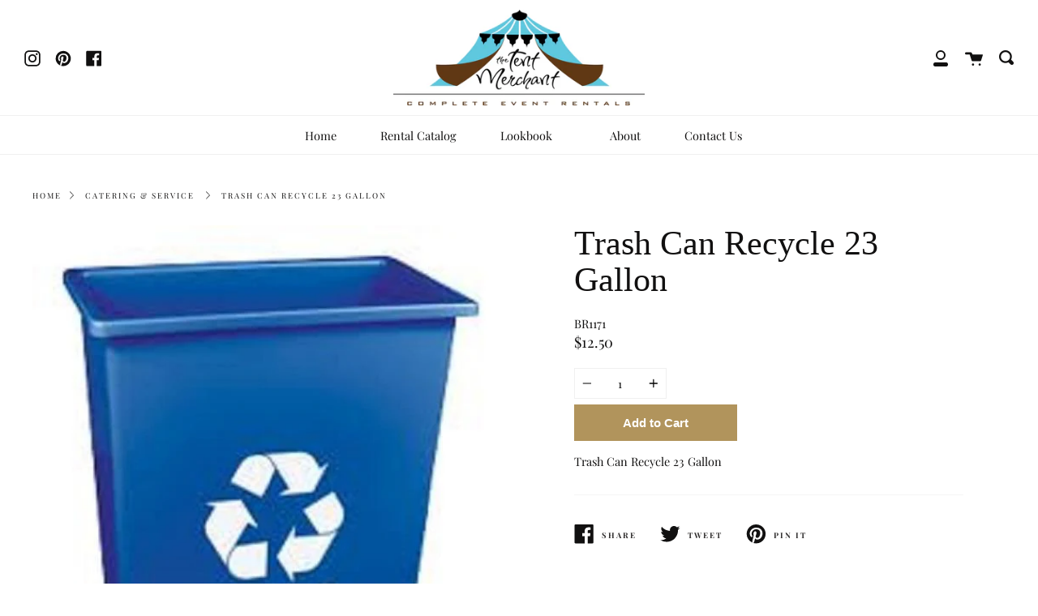

--- FILE ---
content_type: text/html; charset=utf-8
request_url: https://www.thetentmerchant.com/products/trash-can-recycle-23-gallon
body_size: 18148
content:
<!doctype html>
<!--[if IE 9]> <html class="ie9 no-js supports-no-cookies" lang="en"> <![endif]-->
<!--[if (gt IE 9)|!(IE)]><!--> <html class="no-js supports-no-cookies" lang="en"> <!--<![endif]-->
<head>
  <link rel="stylesheet" href="https://obscure-escarpment-2240.herokuapp.com/stylesheets/bcpo-front.css">
  <script>var bcpo_product={"id":1711843606583,"title":"Trash Can Recycle 23 Gallon","handle":"trash-can-recycle-23-gallon","description":"\u003cp\u003eTrash Can Recycle 23 Gallon\u003c\/p\u003e","published_at":"2019-08-28T14:14:10-07:00","created_at":"2019-08-28T14:14:10-07:00","vendor":"The Tent Merchant","type":"Buffet \u0026 Serving","tags":["Catering \u0026 Service"],"price":1250,"price_min":1250,"price_max":1250,"available":true,"price_varies":false,"compare_at_price":null,"compare_at_price_min":0,"compare_at_price_max":0,"compare_at_price_varies":false,"variants":[{"id":14699357339703,"title":"Default Title","option1":"Default Title","option2":null,"option3":null,"sku":"BR1171","requires_shipping":false,"taxable":true,"featured_image":{"id":5936775200823,"product_id":1711843606583,"position":1,"created_at":"2019-08-28T14:14:10-07:00","updated_at":"2019-08-28T14:14:10-07:00","alt":null,"width":555,"height":716,"src":"\/\/www.thetentmerchant.com\/cdn\/shop\/products\/AR617-1.jpg?v=1567026850","variant_ids":[14699357339703]},"available":true,"name":"Trash Can Recycle 23 Gallon","public_title":null,"options":["Default Title"],"price":1250,"weight":0,"compare_at_price":null,"inventory_management":null,"barcode":"","featured_media":{"alt":null,"id":2480812752951,"position":1,"preview_image":{"aspect_ratio":0.775,"height":716,"width":555,"src":"\/\/www.thetentmerchant.com\/cdn\/shop\/products\/AR617-1.jpg?v=1567026850"}},"requires_selling_plan":false,"selling_plan_allocations":[]}],"images":["\/\/www.thetentmerchant.com\/cdn\/shop\/products\/AR617-1.jpg?v=1567026850"],"featured_image":"\/\/www.thetentmerchant.com\/cdn\/shop\/products\/AR617-1.jpg?v=1567026850","options":["Title"],"media":[{"alt":null,"id":2480812752951,"position":1,"preview_image":{"aspect_ratio":0.775,"height":716,"width":555,"src":"\/\/www.thetentmerchant.com\/cdn\/shop\/products\/AR617-1.jpg?v=1567026850"},"aspect_ratio":0.775,"height":716,"media_type":"image","src":"\/\/www.thetentmerchant.com\/cdn\/shop\/products\/AR617-1.jpg?v=1567026850","width":555}],"requires_selling_plan":false,"selling_plan_groups":[],"content":"\u003cp\u003eTrash Can Recycle 23 Gallon\u003c\/p\u003e"};  var bcpo_cdn = "//www.thetentmerchant.com/cdn/shop/t/25/assets/bcpo_cdn?v=10444";var inventory_quantity = [];inventory_quantity.push(-14);if(bcpo_product) { for (var i = 0; i < bcpo_product.variants.length; i += 1) { bcpo_product.variants[i].inventory_quantity = inventory_quantity[i]; }}window.bcpo = window.bcpo || {}; bcpo.cart = {"note":null,"attributes":{},"original_total_price":0,"total_price":0,"total_discount":0,"total_weight":0.0,"item_count":0,"items":[],"requires_shipping":false,"currency":"USD","items_subtotal_price":0,"cart_level_discount_applications":[],"checkout_charge_amount":0};</script>

  <meta charset="UTF-8">
  <meta http-equiv="X-UA-Compatible" content="IE=edge,chrome=1">
  <meta name="viewport" content="width=device-width, initial-scale=1.0">
  <meta name="theme-color" content="#8191a4">
  <link rel="canonical" href="https://www.thetentmerchant.com/products/trash-can-recycle-23-gallon">

  
    <link rel="shortcut icon" href="//www.thetentmerchant.com/cdn/shop/files/Logo_c73d0c7e-9f5c-4d6d-b813-18a3c563d164_32x32.png?v=1699052317" type="image/png" />
  

  
  <title>
    Trash Can Recycle 23 Gallon
    
    
    
      &ndash; The Tent Merchant Event Rentals Inc.
    
  </title>

  
    <meta name="description" content="Trash Can Recycle 23 Gallon">
  

  <!-- /snippets/social-sharing.liquid --><meta property="og:site_name" content="The Tent Merchant Event Rentals Inc.">
<meta property="og:url" content="https://www.thetentmerchant.com/products/trash-can-recycle-23-gallon">
<meta property="og:title" content="Trash Can Recycle 23 Gallon">
<meta property="og:type" content="product">
<meta property="og:description" content="Trash Can Recycle 23 Gallon"><meta property="og:price:amount" content="12.50">
  <meta property="og:price:currency" content="USD"><meta property="og:image" content="http://www.thetentmerchant.com/cdn/shop/products/AR617-1.jpg?v=1567026850">
      <meta property="og:image:secure_url" content="https://www.thetentmerchant.com/cdn/shop/products/AR617-1.jpg?v=1567026850">
      <meta property="og:image:height" content="716">
      <meta property="og:image:width" content="555">


<meta name="twitter:site" content="@">
<meta name="twitter:card" content="summary_large_image">
<meta name="twitter:title" content="Trash Can Recycle 23 Gallon">
<meta name="twitter:description" content="Trash Can Recycle 23 Gallon">


  <!--[if (gt IE 9)|!(IE)]><!--><script src="//www.thetentmerchant.com/cdn/shop/t/25/assets/theme.js?v=87820439389852209351742096654" defer="defer"></script><!--<![endif]-->
  <!--[if lt IE 9]><script src="//www.thetentmerchant.com/cdn/shop/t/25/assets/theme.js?v=87820439389852209351742096654"></script><![endif]-->

  <link href="//www.thetentmerchant.com/cdn/shop/t/25/assets/theme.scss.css?v=107172983165624798741759332670" rel="stylesheet" type="text/css" media="all" />
  <link href="//code.jquery.com/ui/1.9.2/themes/base/jquery-ui.css" rel="stylesheet" type="text/css" media="all" />
<script src="//ajax.googleapis.com/ajax/libs/jqueryui/1.9.2/jquery-ui.min.js" type="text/javascript" defer="defer"></script>
  <script>
    document.documentElement.className = document.documentElement.className.replace('no-js', 'js');

    window.theme = {
      strings: {
        addToCart: "Add to Cart",
        soldOut: "Sold Out",
        unavailable: "Unavailable"
      },
      moneyFormat: "${{amount}}",
      version: '1.2.4'
    };
  </script>

  

  <!--[if (gt IE 9)|!(IE)]><!--><script src="//www.thetentmerchant.com/cdn/shop/t/25/assets/head.js?v=48878924364971023461742096654"></script><!--<![endif]-->
  <!--[if lt IE 9]><script src="//www.thetentmerchant.com/cdn/shop/t/25/assets/head.js?v=48878924364971023461742096654"></script><![endif]-->
  
  
  <script>window.performance && window.performance.mark && window.performance.mark('shopify.content_for_header.start');</script><meta id="shopify-digital-wallet" name="shopify-digital-wallet" content="/10015899703/digital_wallets/dialog">
<link rel="alternate" type="application/json+oembed" href="https://www.thetentmerchant.com/products/trash-can-recycle-23-gallon.oembed">
<script async="async" src="/checkouts/internal/preloads.js?locale=en-US"></script>
<script id="shopify-features" type="application/json">{"accessToken":"068d22f45622fa308ef8dc7b99cd5e05","betas":["rich-media-storefront-analytics"],"domain":"www.thetentmerchant.com","predictiveSearch":true,"shopId":10015899703,"locale":"en"}</script>
<script>var Shopify = Shopify || {};
Shopify.shop = "tent-merch.myshopify.com";
Shopify.locale = "en";
Shopify.currency = {"active":"USD","rate":"1.0"};
Shopify.country = "US";
Shopify.theme = {"name":"Production_Changeset_3-16-25","id":129922400311,"schema_name":"Broadcast","schema_version":"1.2.5","theme_store_id":868,"role":"main"};
Shopify.theme.handle = "null";
Shopify.theme.style = {"id":null,"handle":null};
Shopify.cdnHost = "www.thetentmerchant.com/cdn";
Shopify.routes = Shopify.routes || {};
Shopify.routes.root = "/";</script>
<script type="module">!function(o){(o.Shopify=o.Shopify||{}).modules=!0}(window);</script>
<script>!function(o){function n(){var o=[];function n(){o.push(Array.prototype.slice.apply(arguments))}return n.q=o,n}var t=o.Shopify=o.Shopify||{};t.loadFeatures=n(),t.autoloadFeatures=n()}(window);</script>
<script id="shop-js-analytics" type="application/json">{"pageType":"product"}</script>
<script defer="defer" async type="module" src="//www.thetentmerchant.com/cdn/shopifycloud/shop-js/modules/v2/client.init-shop-cart-sync_BN7fPSNr.en.esm.js"></script>
<script defer="defer" async type="module" src="//www.thetentmerchant.com/cdn/shopifycloud/shop-js/modules/v2/chunk.common_Cbph3Kss.esm.js"></script>
<script defer="defer" async type="module" src="//www.thetentmerchant.com/cdn/shopifycloud/shop-js/modules/v2/chunk.modal_DKumMAJ1.esm.js"></script>
<script type="module">
  await import("//www.thetentmerchant.com/cdn/shopifycloud/shop-js/modules/v2/client.init-shop-cart-sync_BN7fPSNr.en.esm.js");
await import("//www.thetentmerchant.com/cdn/shopifycloud/shop-js/modules/v2/chunk.common_Cbph3Kss.esm.js");
await import("//www.thetentmerchant.com/cdn/shopifycloud/shop-js/modules/v2/chunk.modal_DKumMAJ1.esm.js");

  window.Shopify.SignInWithShop?.initShopCartSync?.({"fedCMEnabled":true,"windoidEnabled":true});

</script>
<script>(function() {
  var isLoaded = false;
  function asyncLoad() {
    if (isLoaded) return;
    isLoaded = true;
    var urls = ["https:\/\/cdn.shopify.com\/s\/files\/1\/0100\/1589\/9703\/t\/12\/assets\/verify-meteor-menu.js?meteor_tier=premium\u0026shop=tent-merch.myshopify.com"];
    for (var i = 0; i < urls.length; i++) {
      var s = document.createElement('script');
      s.type = 'text/javascript';
      s.async = true;
      s.src = urls[i];
      var x = document.getElementsByTagName('script')[0];
      x.parentNode.insertBefore(s, x);
    }
  };
  if(window.attachEvent) {
    window.attachEvent('onload', asyncLoad);
  } else {
    window.addEventListener('load', asyncLoad, false);
  }
})();</script>
<script id="__st">var __st={"a":10015899703,"offset":-28800,"reqid":"24f423a4-d6f4-4e38-a755-9af767571808-1769899453","pageurl":"www.thetentmerchant.com\/products\/trash-can-recycle-23-gallon","u":"daa505cefd30","p":"product","rtyp":"product","rid":1711843606583};</script>
<script>window.ShopifyPaypalV4VisibilityTracking = true;</script>
<script id="captcha-bootstrap">!function(){'use strict';const t='contact',e='account',n='new_comment',o=[[t,t],['blogs',n],['comments',n],[t,'customer']],c=[[e,'customer_login'],[e,'guest_login'],[e,'recover_customer_password'],[e,'create_customer']],r=t=>t.map((([t,e])=>`form[action*='/${t}']:not([data-nocaptcha='true']) input[name='form_type'][value='${e}']`)).join(','),a=t=>()=>t?[...document.querySelectorAll(t)].map((t=>t.form)):[];function s(){const t=[...o],e=r(t);return a(e)}const i='password',u='form_key',d=['recaptcha-v3-token','g-recaptcha-response','h-captcha-response',i],f=()=>{try{return window.sessionStorage}catch{return}},m='__shopify_v',_=t=>t.elements[u];function p(t,e,n=!1){try{const o=window.sessionStorage,c=JSON.parse(o.getItem(e)),{data:r}=function(t){const{data:e,action:n}=t;return t[m]||n?{data:e,action:n}:{data:t,action:n}}(c);for(const[e,n]of Object.entries(r))t.elements[e]&&(t.elements[e].value=n);n&&o.removeItem(e)}catch(o){console.error('form repopulation failed',{error:o})}}const l='form_type',E='cptcha';function T(t){t.dataset[E]=!0}const w=window,h=w.document,L='Shopify',v='ce_forms',y='captcha';let A=!1;((t,e)=>{const n=(g='f06e6c50-85a8-45c8-87d0-21a2b65856fe',I='https://cdn.shopify.com/shopifycloud/storefront-forms-hcaptcha/ce_storefront_forms_captcha_hcaptcha.v1.5.2.iife.js',D={infoText:'Protected by hCaptcha',privacyText:'Privacy',termsText:'Terms'},(t,e,n)=>{const o=w[L][v],c=o.bindForm;if(c)return c(t,g,e,D).then(n);var r;o.q.push([[t,g,e,D],n]),r=I,A||(h.body.append(Object.assign(h.createElement('script'),{id:'captcha-provider',async:!0,src:r})),A=!0)});var g,I,D;w[L]=w[L]||{},w[L][v]=w[L][v]||{},w[L][v].q=[],w[L][y]=w[L][y]||{},w[L][y].protect=function(t,e){n(t,void 0,e),T(t)},Object.freeze(w[L][y]),function(t,e,n,w,h,L){const[v,y,A,g]=function(t,e,n){const i=e?o:[],u=t?c:[],d=[...i,...u],f=r(d),m=r(i),_=r(d.filter((([t,e])=>n.includes(e))));return[a(f),a(m),a(_),s()]}(w,h,L),I=t=>{const e=t.target;return e instanceof HTMLFormElement?e:e&&e.form},D=t=>v().includes(t);t.addEventListener('submit',(t=>{const e=I(t);if(!e)return;const n=D(e)&&!e.dataset.hcaptchaBound&&!e.dataset.recaptchaBound,o=_(e),c=g().includes(e)&&(!o||!o.value);(n||c)&&t.preventDefault(),c&&!n&&(function(t){try{if(!f())return;!function(t){const e=f();if(!e)return;const n=_(t);if(!n)return;const o=n.value;o&&e.removeItem(o)}(t);const e=Array.from(Array(32),(()=>Math.random().toString(36)[2])).join('');!function(t,e){_(t)||t.append(Object.assign(document.createElement('input'),{type:'hidden',name:u})),t.elements[u].value=e}(t,e),function(t,e){const n=f();if(!n)return;const o=[...t.querySelectorAll(`input[type='${i}']`)].map((({name:t})=>t)),c=[...d,...o],r={};for(const[a,s]of new FormData(t).entries())c.includes(a)||(r[a]=s);n.setItem(e,JSON.stringify({[m]:1,action:t.action,data:r}))}(t,e)}catch(e){console.error('failed to persist form',e)}}(e),e.submit())}));const S=(t,e)=>{t&&!t.dataset[E]&&(n(t,e.some((e=>e===t))),T(t))};for(const o of['focusin','change'])t.addEventListener(o,(t=>{const e=I(t);D(e)&&S(e,y())}));const B=e.get('form_key'),M=e.get(l),P=B&&M;t.addEventListener('DOMContentLoaded',(()=>{const t=y();if(P)for(const e of t)e.elements[l].value===M&&p(e,B);[...new Set([...A(),...v().filter((t=>'true'===t.dataset.shopifyCaptcha))])].forEach((e=>S(e,t)))}))}(h,new URLSearchParams(w.location.search),n,t,e,['guest_login'])})(!0,!0)}();</script>
<script integrity="sha256-4kQ18oKyAcykRKYeNunJcIwy7WH5gtpwJnB7kiuLZ1E=" data-source-attribution="shopify.loadfeatures" defer="defer" src="//www.thetentmerchant.com/cdn/shopifycloud/storefront/assets/storefront/load_feature-a0a9edcb.js" crossorigin="anonymous"></script>
<script data-source-attribution="shopify.dynamic_checkout.dynamic.init">var Shopify=Shopify||{};Shopify.PaymentButton=Shopify.PaymentButton||{isStorefrontPortableWallets:!0,init:function(){window.Shopify.PaymentButton.init=function(){};var t=document.createElement("script");t.src="https://www.thetentmerchant.com/cdn/shopifycloud/portable-wallets/latest/portable-wallets.en.js",t.type="module",document.head.appendChild(t)}};
</script>
<script data-source-attribution="shopify.dynamic_checkout.buyer_consent">
  function portableWalletsHideBuyerConsent(e){var t=document.getElementById("shopify-buyer-consent"),n=document.getElementById("shopify-subscription-policy-button");t&&n&&(t.classList.add("hidden"),t.setAttribute("aria-hidden","true"),n.removeEventListener("click",e))}function portableWalletsShowBuyerConsent(e){var t=document.getElementById("shopify-buyer-consent"),n=document.getElementById("shopify-subscription-policy-button");t&&n&&(t.classList.remove("hidden"),t.removeAttribute("aria-hidden"),n.addEventListener("click",e))}window.Shopify?.PaymentButton&&(window.Shopify.PaymentButton.hideBuyerConsent=portableWalletsHideBuyerConsent,window.Shopify.PaymentButton.showBuyerConsent=portableWalletsShowBuyerConsent);
</script>
<script data-source-attribution="shopify.dynamic_checkout.cart.bootstrap">document.addEventListener("DOMContentLoaded",(function(){function t(){return document.querySelector("shopify-accelerated-checkout-cart, shopify-accelerated-checkout")}if(t())Shopify.PaymentButton.init();else{new MutationObserver((function(e,n){t()&&(Shopify.PaymentButton.init(),n.disconnect())})).observe(document.body,{childList:!0,subtree:!0})}}));
</script>

<script>window.performance && window.performance.mark && window.performance.mark('shopify.content_for_header.end');</script>

  

  <!-- "snippets/shogun-head.liquid" was not rendered, the associated app was uninstalled -->
  <script id="qikify-smartmenu-status" type="application/json">1</script><script id="qikify-smartmenu-data" type="application/json">{"menu_selector":"navigator","theme_selector":"theme","transition":"fade","trigger":"hover","show_indicator":true,"show_mobile_indicator":true,"submenu_fullwidth":true,"menu_wrap":true,"menu_height":"50","alignment":"center","root_padding":"10","navigator":null,"mobile_navigator":null,"theme":{"created_at":{"date":"2019-08-20 18:09:13.000000","timezone_type":1,"timezone":"-04:00"},"id":39640563767,"name":"Broadcast","role":"main","updated_at":{"date":"2019-08-22 15:06:15.000000","timezone_type":1,"timezone":"-04:00"},"previewable":true,"processing":false},"orientation":"horizontal","megamenu":[{"id":"tmenu-menu-588452","setting":{"item_layout":"text","submenu_type":"tab","submenu_mega_position":"fullwidth","title":"CATALOG","submenu_tab_position":"left","submenu_background":{"background_image":"","background_repeat":"no-repeat","background_position":"bottom left","background_size":"auto"},"submenu_minheight":"10","submenu_tab_control_width":"2","submenu_mega_width":"950","submenu_masonry":true},"menus":[{"id":"tmenu-menu-970821","setting":{"item_layout":"text","title":"CATALOG"},"menus":[{"id":"tmenu-menu-220200","setting":{"item_layout":"block","title":"Submenu item","column_width":3},"menus":[{"id":"tmenu-menu-455137","setting":{"item_layout":"text","title":"Submenu item","column_width":"automatic"},"menus":[]},{"id":"tmenu-menu-724999","setting":{"item_layout":"text","title":"Submenu item","column_width":"automatic"},"menus":[]},{"id":"tmenu-menu-561386","setting":{"item_layout":"text","title":"Submenu item","column_width":"automatic"},"menus":[]}],"hide_submenu":false},{"id":"tmenu-menu-100722","setting":{"item_layout":"block","title":"Submenu item","column_width":3},"menus":[{"id":"tmenu-menu-530448","setting":{"item_layout":"text","title":"Submenu item","column_width":"automatic"},"menus":[]},{"id":"tmenu-menu-451539","setting":{"item_layout":"text","title":"Submenu item","column_width":"automatic"},"menus":[]},{"id":"tmenu-menu-692507","setting":{"item_layout":"text","title":"Submenu item","column_width":"automatic"},"menus":[]}],"hide_submenu":true},{"id":"tmenu-menu-449029","setting":{"item_layout":"block","title":" Submenu item","column_width":3},"menus":[{"id":"tmenu-menu-397929","setting":{"item_layout":"text","title":"Submenu item","column_width":"automatic"},"menus":[]},{"id":"tmenu-menu-287929","setting":{"item_layout":"text","title":"Submenu item","column_width":"automatic"},"menus":[]},{"id":"tmenu-menu-393769","setting":{"item_layout":"text","title":"Submenu item","column_width":"automatic"},"menus":[]}],"hide_submenu":true}],"hide_submenu":true},{"id":"tmenu-menu-964364","setting":{"item_layout":"text","title":"Tab 2"},"menus":[{"id":"tmenu-menu-358355","setting":{"item_layout":"block","title":"Submenu item","column_width":4},"menus":[{"id":"tmenu-menu-585745","setting":{"item_layout":"text","title":"Submenu item","column_width":"automatic"},"menus":[]},{"id":"tmenu-menu-818845","setting":{"item_layout":"text","title":"Submenu item","column_width":"automatic"},"menus":[]},{"id":"tmenu-menu-215845","setting":{"item_layout":"text","title":"Submenu item","column_width":"automatic"},"menus":[]}],"hide_submenu":false},{"id":"tmenu-menu-515122","setting":{"item_layout":"block","title":"Submenu item","column_width":4},"menus":[{"id":"tmenu-menu-919314","setting":{"item_layout":"text","title":"Submenu item","column_width":"automatic"},"menus":[]},{"id":"tmenu-menu-130764","setting":{"item_layout":"text","title":"Submenu item","column_width":"automatic"},"menus":[]},{"id":"tmenu-menu-271614","setting":{"item_layout":"text","title":"Submenu item","column_width":"automatic"},"menus":[]}],"hide_submenu":true},{"id":"tmenu-menu-526663","setting":{"item_layout":"block","title":" Submenu item","column_width":4},"menus":[{"id":"tmenu-menu-598020","setting":{"item_layout":"text","title":"Submenu item","column_width":"automatic"},"menus":[]},{"id":"tmenu-menu-261898","setting":{"item_layout":"text","title":"Submenu item","column_width":"automatic"},"menus":[]},{"id":"tmenu-menu-430906","setting":{"item_layout":"text","title":"Submenu item","column_width":"automatic"},"menus":[]}],"hide_submenu":true},{"id":"tmenu-menu-622757","setting":{"item_layout":"product","title":"Menu item","item_display":true,"column_width":4,"image":"https:\/\/qikify-cdn.nyc3.digitaloceanspaces.com\/staging\/tmenu\/instances\/9\/4a7e963dc51d114c9ceb6021964dff8d9130dd54184fb53e3051723d47ec33a2.jpeg","item_content_alignment":"center","product":{"id":3937836269635,"handle":"man-print","title":"MAN Print Backpack","image":{"src":"https:\/\/cdn.shopify.com\/s\/files\/1\/0074\/1172\/8451\/products\/7d48ff2c_9a8a.jpg?v=1563962897"},"price":"98.00"}},"menus":[]},{"id":"tmenu-menu-261471","setting":{"item_layout":"product","title":"Menu item","item_display":true,"column_width":4,"image":"https:\/\/qikify-cdn.nyc3.digitaloceanspaces.com\/staging\/tmenu\/instances\/9\/0f3a5539a49c84cbc7acbdbe91e3c01ec90aa58ca163b35f14b283ac8e4a43f6.jpeg","item_content_alignment":"center","product":{"id":3937835974723,"handle":"plain-canvas","title":"Plain Canvas Backpack","image":{"src":"https:\/\/cdn.shopify.com\/s\/files\/1\/0074\/1172\/8451\/products\/897264d1_9a54.jpg?v=1563962888"},"price":"298.00"}},"menus":[]},{"id":"tmenu-menu-484202","setting":{"item_layout":"product","title":"Menu item","image":"https:\/\/qikify-cdn.nyc3.digitaloceanspaces.com\/staging\/tmenu\/instances\/9\/0e23e310d40438a0292f510bfb9f412106d4d3d58a7586dd9e4ef9d3dfafd9bc.jpeg","column_width":4,"product":{"id":3937835614275,"handle":"textured-holdall","title":"Textured Holdall","image":{"src":"https:\/\/cdn.shopify.com\/s\/files\/1\/0074\/1172\/8451\/products\/63e72cbe_caeb.jpg?v=1563962880"},"price":"148.00"},"item_content_alignment":"left","hidden_desktop":false},"menus":[]}],"hide_submenu":true},{"id":"tmenu-menu-752812","setting":{"item_layout":"text","title":"Tab 3"},"menus":[{"id":"tmenu-menu-104235","setting":{"item_layout":"block","title":"Submenu item","column_width":3},"menus":[{"id":"tmenu-menu-358903","setting":{"item_layout":"text","title":"Submenu item","column_width":"automatic"},"menus":[]},{"id":"tmenu-menu-256975","setting":{"item_layout":"text","title":"Submenu item","column_width":"automatic"},"menus":[]},{"id":"tmenu-menu-601723","setting":{"item_layout":"text","title":"Submenu item","column_width":"automatic"},"menus":[]}],"hide_submenu":false},{"id":"tmenu-menu-931201","setting":{"item_layout":"block","title":"Submenu item","column_width":3},"menus":[{"id":"tmenu-menu-992322","setting":{"item_layout":"text","title":"Submenu item","column_width":"automatic"},"menus":[]},{"id":"tmenu-menu-750494","setting":{"item_layout":"text","title":"Submenu item","column_width":"automatic"},"menus":[]},{"id":"tmenu-menu-259489","setting":{"item_layout":"text","title":"Submenu item","column_width":"automatic"},"menus":[]}],"hide_submenu":true},{"id":"tmenu-menu-773142","setting":{"item_layout":"product","title":"Menu item","item_display":true,"column_width":3,"image":"https:\/\/qikify-cdn.nyc3.digitaloceanspaces.com\/staging\/tmenu\/instances\/9\/4ef3657da237e42ab1508dbd2677e61875ef21a30827f77878553fe280a3ee3c.jpeg","item_content_alignment":"center","product":{"id":3937835974723,"handle":"plain-canvas","title":"Plain Canvas Backpack","image":{"src":"https:\/\/cdn.shopify.com\/s\/files\/1\/0074\/1172\/8451\/products\/897264d1_9a54.jpg?v=1563962888"},"price":"298.00"}},"menus":[]},{"id":"tmenu-menu-932442","setting":{"item_layout":"product","title":"Menu item","image":"https:\/\/qikify-cdn.nyc3.digitaloceanspaces.com\/staging\/tmenu\/instances\/9\/0e23e310d40438a0292f510bfb9f412106d4d3d58a7586dd9e4ef9d3dfafd9bc.jpeg","column_width":3,"product":{"id":3937835778115,"handle":"leather-bifold-tab-wallet","title":"Leather Bifold Tab Wallet","image":{"src":"https:\/\/cdn.shopify.com\/s\/files\/1\/0074\/1172\/8451\/products\/c064818d_2726.jpg?v=1563962884"},"price":"168.00"},"item_content_alignment":"left","hidden_desktop":false},"menus":[]}],"hide_submenu":true}],"hide_submenu":false}],"navigator_selector":"#NavMenus > nav","mobile_navigator_selector":"#NavMenus"}</script>
  <link href="//code.jquery.com/ui/1.9.2/themes/base/jquery-ui.css" rel="stylesheet" type="text/css" media="all" />
<script src="//ajax.googleapis.com/ajax/libs/jqueryui/1.9.2/jquery-ui.min.js" type="text/javascript" defer="defer"></script>
<script src="//cdnjs.cloudflare.com/ajax/libs/timepicker/1.3.5/jquery.timepicker.min.js"></script>
<link rel="stylesheet" href="//cdnjs.cloudflare.com/ajax/libs/timepicker/1.3.5/jquery.timepicker.min.css">
<!--Gem_Page_Header_Script-->
<!-- "snippets/gem-app-header-scripts.liquid" was not rendered, the associated app was uninstalled -->
<!--End_Gem_Page_Header_Script-->
<!--AZEXO_Header_Scripts--> <script>
        var azh = {
            device_prefixes: {"lg":{"label":"Large device","width":false,"height":false,"container":1170,"min":1200},"md":{"label":"Medium device","width":992,"height":false,"container":970,"max":1199,"min":992},"sm":{"label":"Small device","width":768,"height":1150,"container":750,"max":991,"min":768},"xs":{"label":"Extra small device","width":320,"height":750,"max":767}},
        };
        var azexo = {
          strings: {
            addToCart: "Add to Cart",
            soldOut: "Sold Out",
            unavailable: "Unavailable",
            regularPrice: "Regular price",
            sale: "Sale",
            quantityMinimumMessage: "Quantity must be 1 or more",
            unitPrice: "Unit price",
            unitPriceSeparator: "per",
            oneCartCount: "1 item",
            otherCartCount: "[count] items",
            quantityLabel: "Quantity: [count]"
          },
          moneyFormat: "${{amount}}"
        }
        </script><style>.az-container {
        padding-right: 15px;
        padding-left: 15px;
        margin-left: auto;
        margin-right: auto;
        box-sizing: border-box;
    }
@media (min-width: 768px) {
                    .az-container {
                        max-width: 750px;
                    }
                }
@media (min-width: 992px) {
                    .az-container {
                        max-width: 970px;
                    }
                }
@media (min-width: 1200px) {
                    .az-container {
                        max-width: 1170px;
                    }
                }
</style><link rel="stylesheet" type="text/css" href="//www.thetentmerchant.com/cdn/shop/t/25/assets/azexo.css?v=65873518284160795111742096654"> <!--End_AZEXO_Header_Scripts--><!--AZEXO_Version_30-->


<script src='https://api.mapbox.com/mapbox-gl-js/v1.4.1/mapbox-gl.js'></script>
<link href='https://api.mapbox.com/mapbox-gl-js/v1.4.1/mapbox-gl.css' rel='stylesheet' />


 <!-- Plugin requires jQuery 1.8+ -->
<!-- If you already have jQuery on your page, you shouldn't include it second time -->
<script src="https://ajax.googleapis.com/ajax/libs/jquery/1.8.0/jquery.min.js"></script>

<!-- Main Diamond Social Feed JS script file -->

<link rel="stylesheet" href="https://use.typekit.net/ldd1ldt.css">
<script src="https://www.google.com/recaptcha/api.js" async defer></script>
<link href="https://monorail-edge.shopifysvc.com" rel="dns-prefetch">
<script>(function(){if ("sendBeacon" in navigator && "performance" in window) {try {var session_token_from_headers = performance.getEntriesByType('navigation')[0].serverTiming.find(x => x.name == '_s').description;} catch {var session_token_from_headers = undefined;}var session_cookie_matches = document.cookie.match(/_shopify_s=([^;]*)/);var session_token_from_cookie = session_cookie_matches && session_cookie_matches.length === 2 ? session_cookie_matches[1] : "";var session_token = session_token_from_headers || session_token_from_cookie || "";function handle_abandonment_event(e) {var entries = performance.getEntries().filter(function(entry) {return /monorail-edge.shopifysvc.com/.test(entry.name);});if (!window.abandonment_tracked && entries.length === 0) {window.abandonment_tracked = true;var currentMs = Date.now();var navigation_start = performance.timing.navigationStart;var payload = {shop_id: 10015899703,url: window.location.href,navigation_start,duration: currentMs - navigation_start,session_token,page_type: "product"};window.navigator.sendBeacon("https://monorail-edge.shopifysvc.com/v1/produce", JSON.stringify({schema_id: "online_store_buyer_site_abandonment/1.1",payload: payload,metadata: {event_created_at_ms: currentMs,event_sent_at_ms: currentMs}}));}}window.addEventListener('pagehide', handle_abandonment_event);}}());</script>
<script id="web-pixels-manager-setup">(function e(e,d,r,n,o){if(void 0===o&&(o={}),!Boolean(null===(a=null===(i=window.Shopify)||void 0===i?void 0:i.analytics)||void 0===a?void 0:a.replayQueue)){var i,a;window.Shopify=window.Shopify||{};var t=window.Shopify;t.analytics=t.analytics||{};var s=t.analytics;s.replayQueue=[],s.publish=function(e,d,r){return s.replayQueue.push([e,d,r]),!0};try{self.performance.mark("wpm:start")}catch(e){}var l=function(){var e={modern:/Edge?\/(1{2}[4-9]|1[2-9]\d|[2-9]\d{2}|\d{4,})\.\d+(\.\d+|)|Firefox\/(1{2}[4-9]|1[2-9]\d|[2-9]\d{2}|\d{4,})\.\d+(\.\d+|)|Chrom(ium|e)\/(9{2}|\d{3,})\.\d+(\.\d+|)|(Maci|X1{2}).+ Version\/(15\.\d+|(1[6-9]|[2-9]\d|\d{3,})\.\d+)([,.]\d+|)( \(\w+\)|)( Mobile\/\w+|) Safari\/|Chrome.+OPR\/(9{2}|\d{3,})\.\d+\.\d+|(CPU[ +]OS|iPhone[ +]OS|CPU[ +]iPhone|CPU IPhone OS|CPU iPad OS)[ +]+(15[._]\d+|(1[6-9]|[2-9]\d|\d{3,})[._]\d+)([._]\d+|)|Android:?[ /-](13[3-9]|1[4-9]\d|[2-9]\d{2}|\d{4,})(\.\d+|)(\.\d+|)|Android.+Firefox\/(13[5-9]|1[4-9]\d|[2-9]\d{2}|\d{4,})\.\d+(\.\d+|)|Android.+Chrom(ium|e)\/(13[3-9]|1[4-9]\d|[2-9]\d{2}|\d{4,})\.\d+(\.\d+|)|SamsungBrowser\/([2-9]\d|\d{3,})\.\d+/,legacy:/Edge?\/(1[6-9]|[2-9]\d|\d{3,})\.\d+(\.\d+|)|Firefox\/(5[4-9]|[6-9]\d|\d{3,})\.\d+(\.\d+|)|Chrom(ium|e)\/(5[1-9]|[6-9]\d|\d{3,})\.\d+(\.\d+|)([\d.]+$|.*Safari\/(?![\d.]+ Edge\/[\d.]+$))|(Maci|X1{2}).+ Version\/(10\.\d+|(1[1-9]|[2-9]\d|\d{3,})\.\d+)([,.]\d+|)( \(\w+\)|)( Mobile\/\w+|) Safari\/|Chrome.+OPR\/(3[89]|[4-9]\d|\d{3,})\.\d+\.\d+|(CPU[ +]OS|iPhone[ +]OS|CPU[ +]iPhone|CPU IPhone OS|CPU iPad OS)[ +]+(10[._]\d+|(1[1-9]|[2-9]\d|\d{3,})[._]\d+)([._]\d+|)|Android:?[ /-](13[3-9]|1[4-9]\d|[2-9]\d{2}|\d{4,})(\.\d+|)(\.\d+|)|Mobile Safari.+OPR\/([89]\d|\d{3,})\.\d+\.\d+|Android.+Firefox\/(13[5-9]|1[4-9]\d|[2-9]\d{2}|\d{4,})\.\d+(\.\d+|)|Android.+Chrom(ium|e)\/(13[3-9]|1[4-9]\d|[2-9]\d{2}|\d{4,})\.\d+(\.\d+|)|Android.+(UC? ?Browser|UCWEB|U3)[ /]?(15\.([5-9]|\d{2,})|(1[6-9]|[2-9]\d|\d{3,})\.\d+)\.\d+|SamsungBrowser\/(5\.\d+|([6-9]|\d{2,})\.\d+)|Android.+MQ{2}Browser\/(14(\.(9|\d{2,})|)|(1[5-9]|[2-9]\d|\d{3,})(\.\d+|))(\.\d+|)|K[Aa][Ii]OS\/(3\.\d+|([4-9]|\d{2,})\.\d+)(\.\d+|)/},d=e.modern,r=e.legacy,n=navigator.userAgent;return n.match(d)?"modern":n.match(r)?"legacy":"unknown"}(),u="modern"===l?"modern":"legacy",c=(null!=n?n:{modern:"",legacy:""})[u],f=function(e){return[e.baseUrl,"/wpm","/b",e.hashVersion,"modern"===e.buildTarget?"m":"l",".js"].join("")}({baseUrl:d,hashVersion:r,buildTarget:u}),m=function(e){var d=e.version,r=e.bundleTarget,n=e.surface,o=e.pageUrl,i=e.monorailEndpoint;return{emit:function(e){var a=e.status,t=e.errorMsg,s=(new Date).getTime(),l=JSON.stringify({metadata:{event_sent_at_ms:s},events:[{schema_id:"web_pixels_manager_load/3.1",payload:{version:d,bundle_target:r,page_url:o,status:a,surface:n,error_msg:t},metadata:{event_created_at_ms:s}}]});if(!i)return console&&console.warn&&console.warn("[Web Pixels Manager] No Monorail endpoint provided, skipping logging."),!1;try{return self.navigator.sendBeacon.bind(self.navigator)(i,l)}catch(e){}var u=new XMLHttpRequest;try{return u.open("POST",i,!0),u.setRequestHeader("Content-Type","text/plain"),u.send(l),!0}catch(e){return console&&console.warn&&console.warn("[Web Pixels Manager] Got an unhandled error while logging to Monorail."),!1}}}}({version:r,bundleTarget:l,surface:e.surface,pageUrl:self.location.href,monorailEndpoint:e.monorailEndpoint});try{o.browserTarget=l,function(e){var d=e.src,r=e.async,n=void 0===r||r,o=e.onload,i=e.onerror,a=e.sri,t=e.scriptDataAttributes,s=void 0===t?{}:t,l=document.createElement("script"),u=document.querySelector("head"),c=document.querySelector("body");if(l.async=n,l.src=d,a&&(l.integrity=a,l.crossOrigin="anonymous"),s)for(var f in s)if(Object.prototype.hasOwnProperty.call(s,f))try{l.dataset[f]=s[f]}catch(e){}if(o&&l.addEventListener("load",o),i&&l.addEventListener("error",i),u)u.appendChild(l);else{if(!c)throw new Error("Did not find a head or body element to append the script");c.appendChild(l)}}({src:f,async:!0,onload:function(){if(!function(){var e,d;return Boolean(null===(d=null===(e=window.Shopify)||void 0===e?void 0:e.analytics)||void 0===d?void 0:d.initialized)}()){var d=window.webPixelsManager.init(e)||void 0;if(d){var r=window.Shopify.analytics;r.replayQueue.forEach((function(e){var r=e[0],n=e[1],o=e[2];d.publishCustomEvent(r,n,o)})),r.replayQueue=[],r.publish=d.publishCustomEvent,r.visitor=d.visitor,r.initialized=!0}}},onerror:function(){return m.emit({status:"failed",errorMsg:"".concat(f," has failed to load")})},sri:function(e){var d=/^sha384-[A-Za-z0-9+/=]+$/;return"string"==typeof e&&d.test(e)}(c)?c:"",scriptDataAttributes:o}),m.emit({status:"loading"})}catch(e){m.emit({status:"failed",errorMsg:(null==e?void 0:e.message)||"Unknown error"})}}})({shopId: 10015899703,storefrontBaseUrl: "https://www.thetentmerchant.com",extensionsBaseUrl: "https://extensions.shopifycdn.com/cdn/shopifycloud/web-pixels-manager",monorailEndpoint: "https://monorail-edge.shopifysvc.com/unstable/produce_batch",surface: "storefront-renderer",enabledBetaFlags: ["2dca8a86"],webPixelsConfigList: [{"id":"70778935","eventPayloadVersion":"v1","runtimeContext":"LAX","scriptVersion":"1","type":"CUSTOM","privacyPurposes":["ANALYTICS"],"name":"Google Analytics tag (migrated)"},{"id":"shopify-app-pixel","configuration":"{}","eventPayloadVersion":"v1","runtimeContext":"STRICT","scriptVersion":"0450","apiClientId":"shopify-pixel","type":"APP","privacyPurposes":["ANALYTICS","MARKETING"]},{"id":"shopify-custom-pixel","eventPayloadVersion":"v1","runtimeContext":"LAX","scriptVersion":"0450","apiClientId":"shopify-pixel","type":"CUSTOM","privacyPurposes":["ANALYTICS","MARKETING"]}],isMerchantRequest: false,initData: {"shop":{"name":"The Tent Merchant Event Rentals Inc.","paymentSettings":{"currencyCode":"USD"},"myshopifyDomain":"tent-merch.myshopify.com","countryCode":"US","storefrontUrl":"https:\/\/www.thetentmerchant.com"},"customer":null,"cart":null,"checkout":null,"productVariants":[{"price":{"amount":12.5,"currencyCode":"USD"},"product":{"title":"Trash Can Recycle 23 Gallon","vendor":"The Tent Merchant","id":"1711843606583","untranslatedTitle":"Trash Can Recycle 23 Gallon","url":"\/products\/trash-can-recycle-23-gallon","type":"Buffet \u0026 Serving"},"id":"14699357339703","image":{"src":"\/\/www.thetentmerchant.com\/cdn\/shop\/products\/AR617-1.jpg?v=1567026850"},"sku":"BR1171","title":"Default Title","untranslatedTitle":"Default Title"}],"purchasingCompany":null},},"https://www.thetentmerchant.com/cdn","1d2a099fw23dfb22ep557258f5m7a2edbae",{"modern":"","legacy":""},{"shopId":"10015899703","storefrontBaseUrl":"https:\/\/www.thetentmerchant.com","extensionBaseUrl":"https:\/\/extensions.shopifycdn.com\/cdn\/shopifycloud\/web-pixels-manager","surface":"storefront-renderer","enabledBetaFlags":"[\"2dca8a86\"]","isMerchantRequest":"false","hashVersion":"1d2a099fw23dfb22ep557258f5m7a2edbae","publish":"custom","events":"[[\"page_viewed\",{}],[\"product_viewed\",{\"productVariant\":{\"price\":{\"amount\":12.5,\"currencyCode\":\"USD\"},\"product\":{\"title\":\"Trash Can Recycle 23 Gallon\",\"vendor\":\"The Tent Merchant\",\"id\":\"1711843606583\",\"untranslatedTitle\":\"Trash Can Recycle 23 Gallon\",\"url\":\"\/products\/trash-can-recycle-23-gallon\",\"type\":\"Buffet \u0026 Serving\"},\"id\":\"14699357339703\",\"image\":{\"src\":\"\/\/www.thetentmerchant.com\/cdn\/shop\/products\/AR617-1.jpg?v=1567026850\"},\"sku\":\"BR1171\",\"title\":\"Default Title\",\"untranslatedTitle\":\"Default Title\"}}]]"});</script><script>
  window.ShopifyAnalytics = window.ShopifyAnalytics || {};
  window.ShopifyAnalytics.meta = window.ShopifyAnalytics.meta || {};
  window.ShopifyAnalytics.meta.currency = 'USD';
  var meta = {"product":{"id":1711843606583,"gid":"gid:\/\/shopify\/Product\/1711843606583","vendor":"The Tent Merchant","type":"Buffet \u0026 Serving","handle":"trash-can-recycle-23-gallon","variants":[{"id":14699357339703,"price":1250,"name":"Trash Can Recycle 23 Gallon","public_title":null,"sku":"BR1171"}],"remote":false},"page":{"pageType":"product","resourceType":"product","resourceId":1711843606583,"requestId":"24f423a4-d6f4-4e38-a755-9af767571808-1769899453"}};
  for (var attr in meta) {
    window.ShopifyAnalytics.meta[attr] = meta[attr];
  }
</script>
<script class="analytics">
  (function () {
    var customDocumentWrite = function(content) {
      var jquery = null;

      if (window.jQuery) {
        jquery = window.jQuery;
      } else if (window.Checkout && window.Checkout.$) {
        jquery = window.Checkout.$;
      }

      if (jquery) {
        jquery('body').append(content);
      }
    };

    var hasLoggedConversion = function(token) {
      if (token) {
        return document.cookie.indexOf('loggedConversion=' + token) !== -1;
      }
      return false;
    }

    var setCookieIfConversion = function(token) {
      if (token) {
        var twoMonthsFromNow = new Date(Date.now());
        twoMonthsFromNow.setMonth(twoMonthsFromNow.getMonth() + 2);

        document.cookie = 'loggedConversion=' + token + '; expires=' + twoMonthsFromNow;
      }
    }

    var trekkie = window.ShopifyAnalytics.lib = window.trekkie = window.trekkie || [];
    if (trekkie.integrations) {
      return;
    }
    trekkie.methods = [
      'identify',
      'page',
      'ready',
      'track',
      'trackForm',
      'trackLink'
    ];
    trekkie.factory = function(method) {
      return function() {
        var args = Array.prototype.slice.call(arguments);
        args.unshift(method);
        trekkie.push(args);
        return trekkie;
      };
    };
    for (var i = 0; i < trekkie.methods.length; i++) {
      var key = trekkie.methods[i];
      trekkie[key] = trekkie.factory(key);
    }
    trekkie.load = function(config) {
      trekkie.config = config || {};
      trekkie.config.initialDocumentCookie = document.cookie;
      var first = document.getElementsByTagName('script')[0];
      var script = document.createElement('script');
      script.type = 'text/javascript';
      script.onerror = function(e) {
        var scriptFallback = document.createElement('script');
        scriptFallback.type = 'text/javascript';
        scriptFallback.onerror = function(error) {
                var Monorail = {
      produce: function produce(monorailDomain, schemaId, payload) {
        var currentMs = new Date().getTime();
        var event = {
          schema_id: schemaId,
          payload: payload,
          metadata: {
            event_created_at_ms: currentMs,
            event_sent_at_ms: currentMs
          }
        };
        return Monorail.sendRequest("https://" + monorailDomain + "/v1/produce", JSON.stringify(event));
      },
      sendRequest: function sendRequest(endpointUrl, payload) {
        // Try the sendBeacon API
        if (window && window.navigator && typeof window.navigator.sendBeacon === 'function' && typeof window.Blob === 'function' && !Monorail.isIos12()) {
          var blobData = new window.Blob([payload], {
            type: 'text/plain'
          });

          if (window.navigator.sendBeacon(endpointUrl, blobData)) {
            return true;
          } // sendBeacon was not successful

        } // XHR beacon

        var xhr = new XMLHttpRequest();

        try {
          xhr.open('POST', endpointUrl);
          xhr.setRequestHeader('Content-Type', 'text/plain');
          xhr.send(payload);
        } catch (e) {
          console.log(e);
        }

        return false;
      },
      isIos12: function isIos12() {
        return window.navigator.userAgent.lastIndexOf('iPhone; CPU iPhone OS 12_') !== -1 || window.navigator.userAgent.lastIndexOf('iPad; CPU OS 12_') !== -1;
      }
    };
    Monorail.produce('monorail-edge.shopifysvc.com',
      'trekkie_storefront_load_errors/1.1',
      {shop_id: 10015899703,
      theme_id: 129922400311,
      app_name: "storefront",
      context_url: window.location.href,
      source_url: "//www.thetentmerchant.com/cdn/s/trekkie.storefront.c59ea00e0474b293ae6629561379568a2d7c4bba.min.js"});

        };
        scriptFallback.async = true;
        scriptFallback.src = '//www.thetentmerchant.com/cdn/s/trekkie.storefront.c59ea00e0474b293ae6629561379568a2d7c4bba.min.js';
        first.parentNode.insertBefore(scriptFallback, first);
      };
      script.async = true;
      script.src = '//www.thetentmerchant.com/cdn/s/trekkie.storefront.c59ea00e0474b293ae6629561379568a2d7c4bba.min.js';
      first.parentNode.insertBefore(script, first);
    };
    trekkie.load(
      {"Trekkie":{"appName":"storefront","development":false,"defaultAttributes":{"shopId":10015899703,"isMerchantRequest":null,"themeId":129922400311,"themeCityHash":"5780259452997211244","contentLanguage":"en","currency":"USD","eventMetadataId":"bff5997f-8885-4d77-806c-5b7b37524a02"},"isServerSideCookieWritingEnabled":true,"monorailRegion":"shop_domain","enabledBetaFlags":["65f19447","b5387b81"]},"Session Attribution":{},"S2S":{"facebookCapiEnabled":false,"source":"trekkie-storefront-renderer","apiClientId":580111}}
    );

    var loaded = false;
    trekkie.ready(function() {
      if (loaded) return;
      loaded = true;

      window.ShopifyAnalytics.lib = window.trekkie;

      var originalDocumentWrite = document.write;
      document.write = customDocumentWrite;
      try { window.ShopifyAnalytics.merchantGoogleAnalytics.call(this); } catch(error) {};
      document.write = originalDocumentWrite;

      window.ShopifyAnalytics.lib.page(null,{"pageType":"product","resourceType":"product","resourceId":1711843606583,"requestId":"24f423a4-d6f4-4e38-a755-9af767571808-1769899453","shopifyEmitted":true});

      var match = window.location.pathname.match(/checkouts\/(.+)\/(thank_you|post_purchase)/)
      var token = match? match[1]: undefined;
      if (!hasLoggedConversion(token)) {
        setCookieIfConversion(token);
        window.ShopifyAnalytics.lib.track("Viewed Product",{"currency":"USD","variantId":14699357339703,"productId":1711843606583,"productGid":"gid:\/\/shopify\/Product\/1711843606583","name":"Trash Can Recycle 23 Gallon","price":"12.50","sku":"BR1171","brand":"The Tent Merchant","variant":null,"category":"Buffet \u0026 Serving","nonInteraction":true,"remote":false},undefined,undefined,{"shopifyEmitted":true});
      window.ShopifyAnalytics.lib.track("monorail:\/\/trekkie_storefront_viewed_product\/1.1",{"currency":"USD","variantId":14699357339703,"productId":1711843606583,"productGid":"gid:\/\/shopify\/Product\/1711843606583","name":"Trash Can Recycle 23 Gallon","price":"12.50","sku":"BR1171","brand":"The Tent Merchant","variant":null,"category":"Buffet \u0026 Serving","nonInteraction":true,"remote":false,"referer":"https:\/\/www.thetentmerchant.com\/products\/trash-can-recycle-23-gallon"});
      }
    });


        var eventsListenerScript = document.createElement('script');
        eventsListenerScript.async = true;
        eventsListenerScript.src = "//www.thetentmerchant.com/cdn/shopifycloud/storefront/assets/shop_events_listener-3da45d37.js";
        document.getElementsByTagName('head')[0].appendChild(eventsListenerScript);

})();</script>
  <script>
  if (!window.ga || (window.ga && typeof window.ga !== 'function')) {
    window.ga = function ga() {
      (window.ga.q = window.ga.q || []).push(arguments);
      if (window.Shopify && window.Shopify.analytics && typeof window.Shopify.analytics.publish === 'function') {
        window.Shopify.analytics.publish("ga_stub_called", {}, {sendTo: "google_osp_migration"});
      }
      console.error("Shopify's Google Analytics stub called with:", Array.from(arguments), "\nSee https://help.shopify.com/manual/promoting-marketing/pixels/pixel-migration#google for more information.");
    };
    if (window.Shopify && window.Shopify.analytics && typeof window.Shopify.analytics.publish === 'function') {
      window.Shopify.analytics.publish("ga_stub_initialized", {}, {sendTo: "google_osp_migration"});
    }
  }
</script>
<script
  defer
  src="https://www.thetentmerchant.com/cdn/shopifycloud/perf-kit/shopify-perf-kit-3.1.0.min.js"
  data-application="storefront-renderer"
  data-shop-id="10015899703"
  data-render-region="gcp-us-central1"
  data-page-type="product"
  data-theme-instance-id="129922400311"
  data-theme-name="Broadcast"
  data-theme-version="1.2.5"
  data-monorail-region="shop_domain"
  data-resource-timing-sampling-rate="10"
  data-shs="true"
  data-shs-beacon="true"
  data-shs-export-with-fetch="true"
  data-shs-logs-sample-rate="1"
  data-shs-beacon-endpoint="https://www.thetentmerchant.com/api/collect"
></script>
</head>
<body id="trash-can-recycle-23-gallon" class="template-product" data-promo="false" data-animations="true" data-endless-scroll="true">

  <a class="in-page-link visually-hidden skip-link" href="#MainContent">Skip to content</a>

  <div class="container" id="SiteContainer">
    <div id="shopify-section-header" class="shopify-section"><!--AZEXO_sections/header.liquid_Section--><!-- /sections/header.liquid --><header class="site-header header--sticky header__wrapper" id="header" data-section-id="header" data-section-type="header" data-overlay="false">
  
    <style>
      #logo a img { width: 310px; }
    </style>
  

  <!-- PROMO -->
  

  <div class="header__content">
    <div class="wrap">
      <a href="javascript:void(0)" class="medium-up--hide toggle-menus">
          <div class="toggle-menus-lines">
            <span></span>
            <span></span>
            <span></span>
            <span></span>
            <span></span>
            <span></span>
          </div>
          <span class="visually-hidden">Menu</span>
        </a><div class="search">
  <form class="search__form" method="get" action="/search"><input type="text" name="q"
      value=""
      placeholder="Search our store"
      aria-label="Search our store"
      class="search-query"/>
    <input type="hidden" name="type" value="product">
    <span class="remove-search"></span>
  </form>

  <div class="search__results">
    <div class="search__results-scroller">
      <div class="search__results-container">
        <div class="search-outer"></div>
        <div class="search__results-list product-grid product-grid--results"></div>
        <div class="loader loader--search">
          <div class="loader-indeterminate"></div>
        </div>
      </div>
    </div>
  </div>
</div>
  <!-- SEARCH, CURRENCY, ACCOUNT, CART -->
      <div class="header-content">


        
          <nav class="header__social">
            
	<ul class="clearfix social__links">
	<li><a href="https://www.instagram.com/thetentmerchant/" title="The Tent Merchant Event Rentals Inc. on Instagram" target="_blank"><svg aria-hidden="true" focusable="false" role="presentation" class="icon icon-instagram" viewBox="0 0 512 512"><path d="M256 49.5c67.3 0 75.2.3 101.8 1.5 24.6 1.1 37.9 5.2 46.8 8.7 11.8 4.6 20.2 10 29 18.8s14.3 17.2 18.8 29c3.4 8.9 7.6 22.2 8.7 46.8 1.2 26.6 1.5 34.5 1.5 101.8s-.3 75.2-1.5 101.8c-1.1 24.6-5.2 37.9-8.7 46.8-4.6 11.8-10 20.2-18.8 29s-17.2 14.3-29 18.8c-8.9 3.4-22.2 7.6-46.8 8.7-26.6 1.2-34.5 1.5-101.8 1.5s-75.2-.3-101.8-1.5c-24.6-1.1-37.9-5.2-46.8-8.7-11.8-4.6-20.2-10-29-18.8s-14.3-17.2-18.8-29c-3.4-8.9-7.6-22.2-8.7-46.8-1.2-26.6-1.5-34.5-1.5-101.8s.3-75.2 1.5-101.8c1.1-24.6 5.2-37.9 8.7-46.8 4.6-11.8 10-20.2 18.8-29s17.2-14.3 29-18.8c8.9-3.4 22.2-7.6 46.8-8.7 26.6-1.3 34.5-1.5 101.8-1.5m0-45.4c-68.4 0-77 .3-103.9 1.5C125.3 6.8 107 11.1 91 17.3c-16.6 6.4-30.6 15.1-44.6 29.1-14 14-22.6 28.1-29.1 44.6-6.2 16-10.5 34.3-11.7 61.2C4.4 179 4.1 187.6 4.1 256s.3 77 1.5 103.9c1.2 26.8 5.5 45.1 11.7 61.2 6.4 16.6 15.1 30.6 29.1 44.6 14 14 28.1 22.6 44.6 29.1 16 6.2 34.3 10.5 61.2 11.7 26.9 1.2 35.4 1.5 103.9 1.5s77-.3 103.9-1.5c26.8-1.2 45.1-5.5 61.2-11.7 16.6-6.4 30.6-15.1 44.6-29.1 14-14 22.6-28.1 29.1-44.6 6.2-16 10.5-34.3 11.7-61.2 1.2-26.9 1.5-35.4 1.5-103.9s-.3-77-1.5-103.9c-1.2-26.8-5.5-45.1-11.7-61.2-6.4-16.6-15.1-30.6-29.1-44.6-14-14-28.1-22.6-44.6-29.1-16-6.2-34.3-10.5-61.2-11.7-27-1.1-35.6-1.4-104-1.4z"/><path d="M256 126.6c-71.4 0-129.4 57.9-129.4 129.4s58 129.4 129.4 129.4 129.4-58 129.4-129.4-58-129.4-129.4-129.4zm0 213.4c-46.4 0-84-37.6-84-84s37.6-84 84-84 84 37.6 84 84-37.6 84-84 84z"/><circle cx="390.5" cy="121.5" r="30.2"/></svg><span class="visually-hidden">Instagram</span></a></li>
	<li><a href="https://www.pinterest.com/thetentmerchant/" title="The Tent Merchant Event Rentals Inc. on Pinterest" target="_blank"><svg aria-hidden="true" focusable="false" role="presentation" class="icon icon-pinterest" viewBox="0 0 20 20"><path fill="#444" d="M9.958.811q1.903 0 3.635.744t2.988 2 2 2.988.744 3.635q0 2.537-1.256 4.696t-3.415 3.415-4.696 1.256q-1.39 0-2.659-.366.707-1.147.951-2.025l.659-2.561q.244.463.903.817t1.39.354q1.464 0 2.622-.842t1.793-2.305.634-3.293q0-2.171-1.671-3.769t-4.257-1.598q-1.586 0-2.903.537T5.298 5.897 4.066 7.775t-.427 2.037q0 1.268.476 2.22t1.427 1.342q.171.073.293.012t.171-.232q.171-.61.195-.756.098-.268-.122-.512-.634-.707-.634-1.83 0-1.854 1.281-3.183t3.354-1.329q1.83 0 2.854 1t1.025 2.61q0 1.342-.366 2.476t-1.049 1.817-1.561.683q-.732 0-1.195-.537t-.293-1.269q.098-.342.256-.878t.268-.915.207-.817.098-.732q0-.61-.317-1t-.927-.39q-.756 0-1.269.695t-.512 1.744q0 .39.061.756t.134.537l.073.171q-1 4.342-1.22 5.098-.195.927-.146 2.171-2.513-1.122-4.062-3.44T.59 10.177q0-3.879 2.744-6.623T9.957.81z"/></svg><span class="visually-hidden">Pinterest</span></a></li>
	<li><a href="https://www.facebook.com/TheTentMerchant/" title="The Tent Merchant Event Rentals Inc. on Facebook" target="_blank"><svg aria-hidden="true" focusable="false" role="presentation" class="icon icon-facebook" viewBox="0 0 20 20"><path fill="#444" d="M18.05.811q.439 0 .744.305t.305.744v16.637q0 .439-.305.744t-.744.305h-4.732v-7.221h2.415l.342-2.854h-2.757v-1.83q0-.659.293-1t1.073-.342h1.488V3.762q-.976-.098-2.171-.098-1.634 0-2.635.964t-1 2.72V9.47H7.951v2.854h2.415v7.221H1.413q-.439 0-.744-.305t-.305-.744V1.859q0-.439.305-.744T1.413.81H18.05z"/></svg><span class="visually-hidden">Facebook</span></a></li>
	
	
	
	
	
	</ul>

          </nav>
        

        <!-- LOGO -->
        <h1 class="logo__wrapper" id="logo" data-aos="fade-down" data-aos-duration="1000" data-aos-delay="300">
          <a href="/">
            
              
              
              <img class="lazyload logo logo--default"
                src="//www.thetentmerchant.com/cdn/shop/files/Tent_Merchant_logo-aqua-chocoloate_400x.jpg?v=1736804918"
                data-src="//www.thetentmerchant.com/cdn/shop/files/Tent_Merchant_logo-aqua-chocoloate_{width}x.jpg?v=1736804918"
                data-widths="[180, 360, 540, 720, 900, 1080, 1296]"
                data-aspectratio="2.619047619047619"
                data-sizes="auto"
                data-parent-fit="contain"
                alt="The Tent Merchant Event Rentals Inc."/>

                <noscript>
                  <img class="no-js-image" src="//www.thetentmerchant.com/cdn/shop/files/Tent_Merchant_logo-aqua-chocoloate_400x.jpg?v=1736804918" alt="The Tent Merchant Event Rentals Inc."/>
                </noscript>
                
            
          </a>
        </h1>

        <div class="user-links">
          
            <a href="/account" class="header__account__link" id="account-link">
              <svg aria-hidden="true" focusable="false" role="presentation" class="icon icon-account" viewBox="0 0 18 20"><g fill="#000" fill-rule="evenodd"><path fill-rule="nonzero" d="M9 12A6 6 0 1 1 9 0a6 6 0 0 1 0 12zm0-2a4 4 0 1 0 0-8 4 4 0 0 0 0 8z"/><rect width="18" height="5" y="15" rx="2.5"/></g></svg>
              <span class="visually-hidden">My Account</span>
            </a>
          

          <a href="/cart/" class="header__cart__wrapper" id="CartButton" title="Quote Cart">
            <span class="header__cart__icon__wrapper">
              <span class="visually-hidden">Cart</span>
              <span class="oi header__cart__icon" data-glyph="cart"></span>
              <span
                class="cart-count-js header__cart__count"
                
                  style="display: none;"
                >
                0
              </span>
            <span>
          </a>
      
          <a href="javascript:void(0)" id="SearchToggle" title="Search our store">
            <span class="search-toggle">
              <span class="visually-hidden">Search</span>
              <span class="oi" data-glyph="magnifying-glass"></span>
            </span>
          </a>
        
        </div>
      </div>

    </div>

    <!-- MAIN NAV -->
    <section id="NavMenus" class="navigation__wrapper" role="navigation">

      <nav class="site-nav nav__links">
        <ul class="main-menu unstyled" role="navigation" aria-label="primary">


<li class="child ">
  <a href="/" class="nav-link">
    Home
    
  </a>
  
</li>




<li class="child ">
  <a href="/collections/sofas" class="nav-link">
    Rental Catalog
    
  </a>
  
</li>




<li class="parent ">
  <a href="#" class="nav-link">
    Lookbook
    <span class="nav-carat-small"><svg aria-hidden="true" focusable="false" role="presentation" class="icon icon-arrow-right" viewBox="0 0 20 38"><path d="M15.932 18.649L.466 2.543A1.35 1.35 0 0 1 0 1.505c0-.41.155-.77.466-1.081A1.412 1.412 0 0 1 1.504 0c.41 0 .756.141 1.038.424l16.992 17.165c.31.283.466.636.466 1.06 0 .423-.155.777-.466 1.06L2.542 36.872a1.412 1.412 0 0 1-1.038.424c-.41 0-.755-.141-1.038-.424A1.373 1.373 0 0 1 0 35.813c0-.423.155-.776.466-1.059L15.932 18.65z" fill="#726D75" fill-rule="evenodd"/></svg></span>
  </a>
  
    <a href="#" class="nav-carat ariaToggle" aria-haspopup="true" aria-controls="lookbook-3-desktop" aria-expanded="false">
      <span class="visually-hidden">+</span>
      <svg aria-hidden="true" focusable="false" role="presentation" class="icon icon-arrow-right" viewBox="0 0 20 38"><path d="M15.932 18.649L.466 2.543A1.35 1.35 0 0 1 0 1.505c0-.41.155-.77.466-1.081A1.412 1.412 0 0 1 1.504 0c.41 0 .756.141 1.038.424l16.992 17.165c.31.283.466.636.466 1.06 0 .423-.155.777-.466 1.06L2.542 36.872a1.412 1.412 0 0 1-1.038.424c-.41 0-.755-.141-1.038-.424A1.373 1.373 0 0 1 0 35.813c0-.423.155-.776.466-1.059L15.932 18.65z" fill="#726D75" fill-rule="evenodd"/></svg>
    </a>

    <div class="main-menu-dropdown  main-menu-dropdown--has-links" id="lookbook-3-desktop">
      <ul>
        

        
          



<li class="child ">
  <a href="/pages/winter-lookbook" class="nav-link">
    Winter
    
  </a>
  
</li>

          



<li class="child ">
  <a href="/pages/spring-lookbook" class="nav-link">
    Spring
    
  </a>
  
</li>

          



<li class="child ">
  <a href="/pages/summer-lookbook" class="nav-link">
    Summer
    
  </a>
  
</li>

          



<li class="child ">
  <a href="/pages/fall-lookbook" class="nav-link">
    Fall
    
  </a>
  
</li>

          
        
      </ul>
    </div>
  
</li>




<li class="child ">
  <a href="/pages/about-us" class="nav-link">
    About
    
  </a>
  
</li>




<li class="child ">
  <a href="/pages/contact" class="nav-link">
    Contact Us
    
  </a>
  
</li>


          
            <li class="nav__account medium-up--hide"><a href="/account/login" id="customer_login_link">Log in</a></li>
            <li class="nav__account medium-up--hide"><a href="/account/register" id="customer_register_link">Create an account</a></li>
          
        
        <ul>
      </nav>

      
        <div class="header__social--mobile medium-up--hide">
          
	<ul class="clearfix social__links">
	<li><a href="https://www.instagram.com/thetentmerchant/" title="The Tent Merchant Event Rentals Inc. on Instagram" target="_blank"><svg aria-hidden="true" focusable="false" role="presentation" class="icon icon-instagram" viewBox="0 0 512 512"><path d="M256 49.5c67.3 0 75.2.3 101.8 1.5 24.6 1.1 37.9 5.2 46.8 8.7 11.8 4.6 20.2 10 29 18.8s14.3 17.2 18.8 29c3.4 8.9 7.6 22.2 8.7 46.8 1.2 26.6 1.5 34.5 1.5 101.8s-.3 75.2-1.5 101.8c-1.1 24.6-5.2 37.9-8.7 46.8-4.6 11.8-10 20.2-18.8 29s-17.2 14.3-29 18.8c-8.9 3.4-22.2 7.6-46.8 8.7-26.6 1.2-34.5 1.5-101.8 1.5s-75.2-.3-101.8-1.5c-24.6-1.1-37.9-5.2-46.8-8.7-11.8-4.6-20.2-10-29-18.8s-14.3-17.2-18.8-29c-3.4-8.9-7.6-22.2-8.7-46.8-1.2-26.6-1.5-34.5-1.5-101.8s.3-75.2 1.5-101.8c1.1-24.6 5.2-37.9 8.7-46.8 4.6-11.8 10-20.2 18.8-29s17.2-14.3 29-18.8c8.9-3.4 22.2-7.6 46.8-8.7 26.6-1.3 34.5-1.5 101.8-1.5m0-45.4c-68.4 0-77 .3-103.9 1.5C125.3 6.8 107 11.1 91 17.3c-16.6 6.4-30.6 15.1-44.6 29.1-14 14-22.6 28.1-29.1 44.6-6.2 16-10.5 34.3-11.7 61.2C4.4 179 4.1 187.6 4.1 256s.3 77 1.5 103.9c1.2 26.8 5.5 45.1 11.7 61.2 6.4 16.6 15.1 30.6 29.1 44.6 14 14 28.1 22.6 44.6 29.1 16 6.2 34.3 10.5 61.2 11.7 26.9 1.2 35.4 1.5 103.9 1.5s77-.3 103.9-1.5c26.8-1.2 45.1-5.5 61.2-11.7 16.6-6.4 30.6-15.1 44.6-29.1 14-14 22.6-28.1 29.1-44.6 6.2-16 10.5-34.3 11.7-61.2 1.2-26.9 1.5-35.4 1.5-103.9s-.3-77-1.5-103.9c-1.2-26.8-5.5-45.1-11.7-61.2-6.4-16.6-15.1-30.6-29.1-44.6-14-14-28.1-22.6-44.6-29.1-16-6.2-34.3-10.5-61.2-11.7-27-1.1-35.6-1.4-104-1.4z"/><path d="M256 126.6c-71.4 0-129.4 57.9-129.4 129.4s58 129.4 129.4 129.4 129.4-58 129.4-129.4-58-129.4-129.4-129.4zm0 213.4c-46.4 0-84-37.6-84-84s37.6-84 84-84 84 37.6 84 84-37.6 84-84 84z"/><circle cx="390.5" cy="121.5" r="30.2"/></svg><span class="visually-hidden">Instagram</span></a></li>
	<li><a href="https://www.pinterest.com/thetentmerchant/" title="The Tent Merchant Event Rentals Inc. on Pinterest" target="_blank"><svg aria-hidden="true" focusable="false" role="presentation" class="icon icon-pinterest" viewBox="0 0 20 20"><path fill="#444" d="M9.958.811q1.903 0 3.635.744t2.988 2 2 2.988.744 3.635q0 2.537-1.256 4.696t-3.415 3.415-4.696 1.256q-1.39 0-2.659-.366.707-1.147.951-2.025l.659-2.561q.244.463.903.817t1.39.354q1.464 0 2.622-.842t1.793-2.305.634-3.293q0-2.171-1.671-3.769t-4.257-1.598q-1.586 0-2.903.537T5.298 5.897 4.066 7.775t-.427 2.037q0 1.268.476 2.22t1.427 1.342q.171.073.293.012t.171-.232q.171-.61.195-.756.098-.268-.122-.512-.634-.707-.634-1.83 0-1.854 1.281-3.183t3.354-1.329q1.83 0 2.854 1t1.025 2.61q0 1.342-.366 2.476t-1.049 1.817-1.561.683q-.732 0-1.195-.537t-.293-1.269q.098-.342.256-.878t.268-.915.207-.817.098-.732q0-.61-.317-1t-.927-.39q-.756 0-1.269.695t-.512 1.744q0 .39.061.756t.134.537l.073.171q-1 4.342-1.22 5.098-.195.927-.146 2.171-2.513-1.122-4.062-3.44T.59 10.177q0-3.879 2.744-6.623T9.957.81z"/></svg><span class="visually-hidden">Pinterest</span></a></li>
	<li><a href="https://www.facebook.com/TheTentMerchant/" title="The Tent Merchant Event Rentals Inc. on Facebook" target="_blank"><svg aria-hidden="true" focusable="false" role="presentation" class="icon icon-facebook" viewBox="0 0 20 20"><path fill="#444" d="M18.05.811q.439 0 .744.305t.305.744v16.637q0 .439-.305.744t-.744.305h-4.732v-7.221h2.415l.342-2.854h-2.757v-1.83q0-.659.293-1t1.073-.342h1.488V3.762q-.976-.098-2.171-.098-1.634 0-2.635.964t-1 2.72V9.47H7.951v2.854h2.415v7.221H1.413q-.439 0-.744-.305t-.305-.744V1.859q0-.439.305-.744T1.413.81H18.05z"/></svg><span class="visually-hidden">Facebook</span></a></li>
	
	
	
	
	
	</ul>

        </div>
      
</section>
  </div>
</header>

<script type="application/ld+json">
{
  "@context": "http://schema.org",
  "@type": "Organization",
  "name": "The Tent Merchant Event Rentals Inc.",
  
    
    "logo": "https:\/\/www.thetentmerchant.com\/cdn\/shop\/files\/Tent_Merchant_logo-aqua-chocoloate_1320x.jpg?v=1736804918",
  
  "sameAs": [
    "https:\/\/www.instagram.com\/thetentmerchant\/",
    "https:\/\/www.facebook.com\/TheTentMerchant\/",
    "",
    "",
    "",
    "https:\/\/www.pinterest.com\/thetentmerchant\/",
    ""
  ],
  "url": "https:\/\/www.thetentmerchant.com"
}
</script>




<!--End_AZEXO_sections/header.liquid_Section--></div>

    <!-- CONTENT -->
    <main role="main" id="MainContent" class="main-content" >
      <!-- /templates/product.liquid -->

<div id="shopify-section-product" class="shopify-section"><!--AZEXO_sections/product.liquid_Section--><!-- /sections/product.liquid -->

<div id="template-product" data-section-id="product" data-section-type="product" data-product-handle="trash-can-recycle-23-gallon" data-enable-history-state="true" data-sticky-enabled="true" data-tall-layout="false" data-reviews="false">
  <!-- /snippets/product.liquid -->


<div class="product__wrapper"><nav class="breadcrumbs">
      <small>
        <a href="https://www.thetentmerchant.com">Home</a><span class="breadcrumbs__arrow"><svg aria-hidden="true" focusable="false" role="presentation" class="icon icon-arrow-right" viewBox="0 0 20 38"><path d="M15.932 18.649L.466 2.543A1.35 1.35 0 0 1 0 1.505c0-.41.155-.77.466-1.081A1.412 1.412 0 0 1 1.504 0c.41 0 .756.141 1.038.424l16.992 17.165c.31.283.466.636.466 1.06 0 .423-.155.777-.466 1.06L2.542 36.872a1.412 1.412 0 0 1-1.038.424c-.41 0-.755-.141-1.038-.424A1.373 1.373 0 0 1 0 35.813c0-.423.155-.776.466-1.059L15.932 18.65z" fill="#726D75" fill-rule="evenodd"/></svg></span>

        
          
          
            <a href="/collections/catering-service" title="">Catering & Service</a>
            <span class="breadcrumbs__arrow"><svg aria-hidden="true" focusable="false" role="presentation" class="icon icon-arrow-right" viewBox="0 0 20 38"><path d="M15.932 18.649L.466 2.543A1.35 1.35 0 0 1 0 1.505c0-.41.155-.77.466-1.081A1.412 1.412 0 0 1 1.504 0c.41 0 .756.141 1.038.424l16.992 17.165c.31.283.466.636.466 1.06 0 .423-.155.777-.466 1.06L2.542 36.872a1.412 1.412 0 0 1-1.038.424c-.41 0-.755-.141-1.038-.424A1.373 1.373 0 0 1 0 35.813c0-.423.155-.776.466-1.059L15.932 18.65z" fill="#726D75" fill-rule="evenodd"/></svg></span>
          

          <a href="https://www.thetentmerchant.com">Trash Can Recycle 23 Gallon</a>
        

        
      </small>
    </nav><div class="grid product__page">
    <div class="grid__item medium-up--one-half">
      <div class="product__slides product-single__photos" data-product-slideshow><div class="lazy-image product__photo" data-thumb="//www.thetentmerchant.com/cdn/shop/products/AR617-1_190x190_crop_center.jpg?v=1567026850" data-product-photo-wrapper>
          <div data-zoom-wrapper class="lazy-image" style="padding-top:129.009009009009%; background-image:  url('//www.thetentmerchant.com/cdn/shop/products/AR617-1_1x1.jpg?v=1567026850');">
            <img data-zoom data-src="//www.thetentmerchant.com/cdn/shop/products/AR617-1_3000x.jpg?v=1567026850" style="display: none;" alt="Zoom">
            <img data-product-featured-image data-product-image class="fade-in lazyload lazypreload"
              data-image-id="5936775200823"
              alt="Trash Can Recycle 23 Gallon"
              data-src="//www.thetentmerchant.com/cdn/shop/products/AR617-1_{width}x.jpg?v=1567026850"
              data-widths="[180, 360, 540, 720, 900, 1080, 1296, 1512, 1728, 2048]"
              data-aspectratio="0.7751396648044693"
              data-sizes="auto"/>
          </div>
          
        </div>

        
          
        
      </div>
      <noscript>
        
          <img src="//www.thetentmerchant.com/cdn/shop/products/AR617-1_900x.jpg?v=1567026850" alt="Trash Can Recycle 23 Gallon">
        
      </noscript>
      <div data-product-thumbs class="product__thumbs--square"></div>
    </div>

    <div class="grid__item medium-up--one-half">
      <div class="form__wrapper" data-form-wrapper>
        <div class="form__inner__wrapper">
          <div class="form__width">
            <div class="product__title__wrapper">
              <h1 class="product__title">Trash Can Recycle 23 Gallon</h1>
             
<span class="variant-sku">BR1171</span>
              <div class="h5--body product__price" data-price-wrapper>
                <span data-product-price >
                  $12.50
                </span>
                
              </div>
            </div><div class="product__form">
              <!-- /snippets/product-form.liquid -->



 <form method="post" action="/cart/add" id="product_form_1711843606583" accept-charset="UTF-8" class="product-form" enctype="multipart/form-data" data-swatches="true"><input type="hidden" name="form_type" value="product" /><input type="hidden" name="utf8" value="✓" />
 

  

  <select name="id" class="no-js" data-product-select>
    
      <option
        selected="selected"
        
        value="14699357339703">
          Default Title
      </option>
    
  </select>

<div class="js-qty quantity-selector">
    <label for="Quantity" class="label-hidden">Quantity</label>
    <span class="js-qty__adjust js-qty__adjust--minus quantity__minus"><svg aria-hidden="true" focusable="false" role="presentation" class="icon icon-minus" viewBox="0 0 20 20"><path fill="#444" d="M17.543 11.029H2.1A1.032 1.032 0 0 1 1.071 10c0-.566.463-1.029 1.029-1.029h15.443c.566 0 1.029.463 1.029 1.029 0 .566-.463 1.029-1.029 1.029z"/></svg></span>
    <input type="text" class="js-qty__num quantity__input" value="1" min="1" aria-label="quantity" pattern="[0-9]*" name="quantity">
    <span class="js-qty__adjust js-qty__adjust--plus quantity__plus"><svg aria-hidden="true" focusable="false" role="presentation" class="icon icon-plus" viewBox="0 0 20 20"><path fill="#444" d="M17.409 8.929h-6.695V2.258c0-.566-.506-1.029-1.071-1.029s-1.071.463-1.071 1.029v6.671H1.967C1.401 8.929.938 9.435.938 10s.463 1.071 1.029 1.071h6.605V17.7c0 .566.506 1.029 1.071 1.029s1.071-.463 1.071-1.029v-6.629h6.695c.566 0 1.029-.506 1.029-1.071s-.463-1.071-1.029-1.071z"/></svg></span>
  </div>

  <div class="product__submit " data-product-id="1711843606583">
    <div class="product__submit__buttons">
      <button id="AddToCart"
        type="submit"
        name="add"
        class="btn add-js product__submit__add"
        data-add-to-cart
        >
          <span data-add-to-cart-text>
            
              Add to Cart
            
          </span>
      </button>

      
    </div>
    
    <div id="CartPopoverCont" class="cart-popover"></div>

    <script id="CartPopover" type="text/x-handlebars-template">
      <span class="close"><svg aria-hidden="true" focusable="false" role="presentation" class="icon icon-close-thin" viewBox="0 0 27 27"><g stroke="#979797" fill="none" fill-rule="evenodd" stroke-linecap="square"><path d="M.5.5l26 26M26.5.5l-26 26"/></g></svg></span>
      <div class="product__add__notification">
        <div class="product__add__success">
          <div class="product__add__success__image">
            
            <div class="product__add__success__image-bg lazyload"
              data-bgset="{{ image }}
"
              data-sizes="auto"
              data-parent-fit="cover">
            </div>
          </div>
          <div class="product__add__success__content">
            <h6>Added to your cart:</h6>
            
            <h3 class="product__title">{{ item_count }} {{ product_title }}</h3>
            <p class="product__variant">{{ variant }}</p>
            
            <div class="buttons-wrap">
              <a href="/cart" class="btn btn--secondary">View Cart</a>
            </div>
            
          </div>
        </div>
      </div>
    </script>
  
  </div>

<input type="hidden" name="product-id" value="1711843606583" /><input type="hidden" name="section-id" value="product" /></form>

            </div><div class="product-description rte">
              <p>Trash Can Recycle 23 Gallon</p>
            </div>
              <div class="product__sharing">
                <!-- /snippets/social-sharing.liquid -->

<div class="sharing ">

  
    <a class="share share--facebook" target="_blank" href="//www.facebook.com/sharer.php?u=https://www.thetentmerchant.com/products/trash-can-recycle-23-gallon">
      <svg aria-hidden="true" focusable="false" role="presentation" class="icon icon-facebook" viewBox="0 0 20 20"><path fill="#444" d="M18.05.811q.439 0 .744.305t.305.744v16.637q0 .439-.305.744t-.744.305h-4.732v-7.221h2.415l.342-2.854h-2.757v-1.83q0-.659.293-1t1.073-.342h1.488V3.762q-.976-.098-2.171-.098-1.634 0-2.635.964t-1 2.72V9.47H7.951v2.854h2.415v7.221H1.413q-.439 0-.744-.305t-.305-.744V1.859q0-.439.305-.744T1.413.81H18.05z"/></svg>
      <span aria-hidden="true">Share</span>
      <span class="visually-hidden">Share on Facebook</span>
    </a>
  

  
    <a class="share share--twitter" target="_blank" href="//twitter.com/share?text=Trash%20Can%20Recycle%2023%20Gallon&amp;url=https://www.thetentmerchant.com/products/trash-can-recycle-23-gallon">
      <svg aria-hidden="true" focusable="false" role="presentation" class="icon icon-twitter" viewBox="0 0 20 20"><path fill="#444" d="M19.551 4.208q-.815 1.202-1.956 2.038 0 .082.02.255t.02.255q0 1.589-.469 3.179t-1.426 3.036-2.272 2.567-3.158 1.793-3.963.672q-3.301 0-6.031-1.773.571.041.937.041 2.751 0 4.911-1.671-1.284-.02-2.292-.784T2.456 11.85q.346.082.754.082.55 0 1.039-.163-1.365-.285-2.262-1.365T1.09 7.918v-.041q.774.408 1.773.448-.795-.53-1.263-1.396t-.469-1.864q0-1.019.509-1.997 1.487 1.854 3.596 2.924T9.81 7.184q-.143-.509-.143-.897 0-1.63 1.161-2.781t2.832-1.151q.815 0 1.569.326t1.284.917q1.345-.265 2.506-.958-.428 1.386-1.732 2.18 1.243-.163 2.262-.611z"/></svg>
      <span aria-hidden="true">Tweet</span>
      <span class="visually-hidden">Tweet on Twitter</span>
    </a>
  

  
    <a class="share share--pinterest" target="_blank" href="//pinterest.com/pin/create/button/?url=https://www.thetentmerchant.com/products/trash-can-recycle-23-gallon&amp;media=//www.thetentmerchant.com/cdn/shop/products/AR617-1_1024x1024.jpg?v=1567026850&amp;description=Trash%20Can%20Recycle%2023%20Gallon">
      <svg aria-hidden="true" focusable="false" role="presentation" class="icon icon-pinterest" viewBox="0 0 20 20"><path fill="#444" d="M9.958.811q1.903 0 3.635.744t2.988 2 2 2.988.744 3.635q0 2.537-1.256 4.696t-3.415 3.415-4.696 1.256q-1.39 0-2.659-.366.707-1.147.951-2.025l.659-2.561q.244.463.903.817t1.39.354q1.464 0 2.622-.842t1.793-2.305.634-3.293q0-2.171-1.671-3.769t-4.257-1.598q-1.586 0-2.903.537T5.298 5.897 4.066 7.775t-.427 2.037q0 1.268.476 2.22t1.427 1.342q.171.073.293.012t.171-.232q.171-.61.195-.756.098-.268-.122-.512-.634-.707-.634-1.83 0-1.854 1.281-3.183t3.354-1.329q1.83 0 2.854 1t1.025 2.61q0 1.342-.366 2.476t-1.049 1.817-1.561.683q-.732 0-1.195-.537t-.293-1.269q.098-.342.256-.878t.268-.915.207-.817.098-.732q0-.61-.317-1t-.927-.39q-.756 0-1.269.695t-.512 1.744q0 .39.061.756t.134.537l.073.171q-1 4.342-1.22 5.098-.195.927-.146 2.171-2.513-1.122-4.062-3.44T.59 10.177q0-3.879 2.744-6.623T9.957.81z"/></svg>
      <span aria-hidden="true">Pin it</span>
      <span class="visually-hidden">Pin on Pinterest</span>
    </a>
  

</div>

              </div>
            
</div>
        </div>
      </div>
    </div>
  </div>


</div>

  <script type="application/json" data-product-json>
    {"id":1711843606583,"title":"Trash Can Recycle 23 Gallon","handle":"trash-can-recycle-23-gallon","description":"\u003cp\u003eTrash Can Recycle 23 Gallon\u003c\/p\u003e","published_at":"2019-08-28T14:14:10-07:00","created_at":"2019-08-28T14:14:10-07:00","vendor":"The Tent Merchant","type":"Buffet \u0026 Serving","tags":["Catering \u0026 Service"],"price":1250,"price_min":1250,"price_max":1250,"available":true,"price_varies":false,"compare_at_price":null,"compare_at_price_min":0,"compare_at_price_max":0,"compare_at_price_varies":false,"variants":[{"id":14699357339703,"title":"Default Title","option1":"Default Title","option2":null,"option3":null,"sku":"BR1171","requires_shipping":false,"taxable":true,"featured_image":{"id":5936775200823,"product_id":1711843606583,"position":1,"created_at":"2019-08-28T14:14:10-07:00","updated_at":"2019-08-28T14:14:10-07:00","alt":null,"width":555,"height":716,"src":"\/\/www.thetentmerchant.com\/cdn\/shop\/products\/AR617-1.jpg?v=1567026850","variant_ids":[14699357339703]},"available":true,"name":"Trash Can Recycle 23 Gallon","public_title":null,"options":["Default Title"],"price":1250,"weight":0,"compare_at_price":null,"inventory_management":null,"barcode":"","featured_media":{"alt":null,"id":2480812752951,"position":1,"preview_image":{"aspect_ratio":0.775,"height":716,"width":555,"src":"\/\/www.thetentmerchant.com\/cdn\/shop\/products\/AR617-1.jpg?v=1567026850"}},"requires_selling_plan":false,"selling_plan_allocations":[]}],"images":["\/\/www.thetentmerchant.com\/cdn\/shop\/products\/AR617-1.jpg?v=1567026850"],"featured_image":"\/\/www.thetentmerchant.com\/cdn\/shop\/products\/AR617-1.jpg?v=1567026850","options":["Title"],"media":[{"alt":null,"id":2480812752951,"position":1,"preview_image":{"aspect_ratio":0.775,"height":716,"width":555,"src":"\/\/www.thetentmerchant.com\/cdn\/shop\/products\/AR617-1.jpg?v=1567026850"},"aspect_ratio":0.775,"height":716,"media_type":"image","src":"\/\/www.thetentmerchant.com\/cdn\/shop\/products\/AR617-1.jpg?v=1567026850","width":555}],"requires_selling_plan":false,"selling_plan_groups":[],"content":"\u003cp\u003eTrash Can Recycle 23 Gallon\u003c\/p\u003e"}
  </script>


</div>


  <!-- /snippets/products-recently-viewed.liquid -->

<div class="recent__wrapper" id="RecentlyViewed">
  <h2 class="recent__title theme">Recently Viewed</h2>
  <div class="recent__content product-grid" id="recently-viewed-products" style="display:none">


  </div>
</div>


  <script id="recently-viewed-product-template" type="text/x-jquery-tmpl">

    <div class="product-item one-quarter small--one-half">
      <a class="product-link" href="${url}">
        <div class="product-item__image">
          <div class="product-item__bg"
            style="background-image:url(${Shopify.resizeImage(featured_image, "600x")});">
          </div>
        </div>
        <div class="product-information">
          <span class="title"><h5>${title}</h5></span>
        </div>
      </a>
    </div>
  </script>





<!--End_AZEXO_sections/product.liquid_Section--></div>

<div id="shopify-section-related" class="shopify-section"><!--AZEXO_sections/related.liquid_Section--><!-- /sections/related.liquid -->

<div class="related__wrapper" data-related-section data-section-id="related" data-product-id="1711843606583" data-limit="4" data-section-type="related">
  
    
      <div class="related__placeholder"></div>
    
  
</div>


<!--End_AZEXO_sections/related.liquid_Section--></div>


<script type="application/ld+json">
{
  "@context": "http://schema.org/",
  "@type": "Product",
  "name": "Trash Can Recycle 23 Gallon",
  "url": "https:\/\/www.thetentmerchant.com\/products\/trash-can-recycle-23-gallon","image": [
      "https:\/\/www.thetentmerchant.com\/cdn\/shop\/products\/AR617-1_555x.jpg?v=1567026850"
    ],"description": "Trash Can Recycle 23 Gallon","sku": "BR1171","brand": {
    "@type": "Thing",
    "name": "The Tent Merchant"
  },
  "offers": [{
        "@type" : "Offer","sku": "BR1171","availability" : "http://schema.org/InStock",
        "price" : 12.5,
        "priceCurrency" : "USD",
        "url" : "https:\/\/www.thetentmerchant.com\/products\/trash-can-recycle-23-gallon?variant=14699357339703"
      }
]
}
</script>

    </main>
  </div>

  <div id="shopify-section-footer" class="shopify-section"><!--AZEXO_sections/footer.liquid_Section--><!-- /sections/footer.liquid -->




<footer class="site-footer-wrapper wide-image" role="contentinfo" data-section-id="footer" data-section-type="footer"id="FeaturedImage-footer"
    data-parallax-src="//www.thetentmerchant.com/cdn/shop/files/tile3_f08abeea-c696-4499-b077-3750c413f1e0_18x.png?v=1613646161"
    data-src="//www.thetentmerchant.com/cdn/shop/files/tile3_f08abeea-c696-4499-b077-3750c413f1e0_{width}x.png?v=1613646161"
    data-widths="[180, 360, 540, 720, 900, 1080, 1296, 1512, 1728, 2048, 2450, 2700, 3000, 3350, 3750, 4100]"
    data-aspectratio="1.0"
    data-sizes="auto">
  <div class="site-footer">
    
    <div class="grid grid--uniform">

      

      
    </div>

    <div class="grid">
      <ul class="footer__secondary grid__item inline-list unstyled ">
          <li class="footer__copyright"><a href="https://www.thetentmerchant.com">&copy; The Tent Merchant Event Rentals Inc. 2026</a></li>
        

        <!-- Remove the following two lines to delete Shopify and Theme credit -->
        <!-- stop deleting here :) -->
      </ul>

      

    </div>
  </div>

  
    
    <div class="image-overlay" style="background-color:#ffffff !important; opacity:.90;"></div>
  
</footer>


<!--End_AZEXO_sections/footer.liquid_Section--></div>

  <script src="//www.thetentmerchant.com/cdn/shopifycloud/storefront/assets/themes_support/api.jquery-7ab1a3a4.js" type="text/javascript"></script>
<script>Shopify.money_format = '${{amount}}';</script>

  
<!-- "snippets/mw_PO_objects.liquid" was not rendered, the associated app was uninstalled --><!--Gem_Page_Footer_Script-->
<!-- "snippets/gem-app-footer-scripts.liquid" was not rendered, the associated app was uninstalled -->
<!--End_Gem_Page_Footer_Script-->
<!--AZEXO_Footer_Scripts--> <script type="text/javascript" src="//www.thetentmerchant.com/cdn/shop/t/25/assets/azexo.js?v=60708898332062142571742096654"></script> <!--End_AZEXO_Footer_Scripts--></body>
</html>
